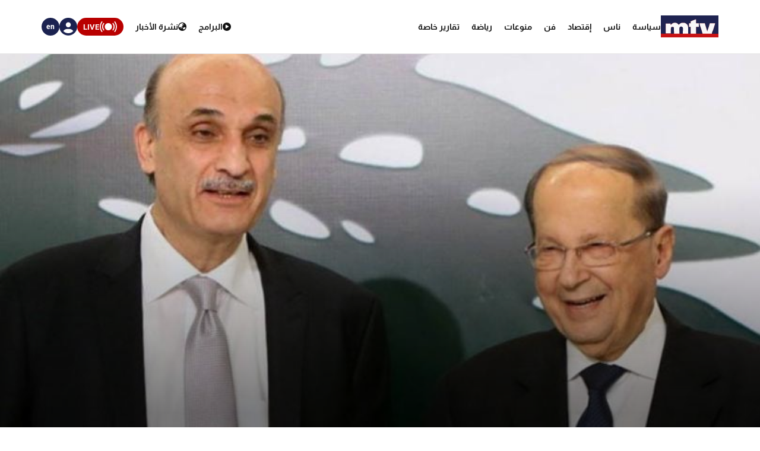

--- FILE ---
content_type: text/html; charset=utf-8
request_url: https://www.mtv.com.lb/News/Articles/825574/%D8%B3%D9%87%D8%A7%D9%85-%D8%B9%D9%88%D9%86-%D8%AA%D9%8F%D8%B5%D9%8A%D8%A8-%D8%A7%D9%84%D9%82%D9%88%D8%A7%D8%AA-%D9%85%D8%A7%D8%B0%D8%A7-%D8%B9%D9%86-%D8%A7%D9%84%D9%85%D9%8F%D8%B5%D8%A7%D9%84%D8%AD%D8%A9%D8%9F
body_size: 14214
content:

<!DOCTYPE html>
<html lang="en">

<head>
    <meta charset="utf-8">
    <meta content="width=device-width, initial-scale=1.0,maximum-scale=5,user-scalable=yes" name="viewport">
    <meta name="description" content="MTV Lebanon" />
    <!-- DNS prefetch and preconnect for critical resources -->
    <link rel="preconnect" href="https://imagescdn.mtv.com.lb" crossorigin>
    <link rel="preconnect" href="https://cdn.jsdelivr.net" crossorigin>
    <link rel="preconnect" href="https://unpkg.com" crossorigin>
    <link rel="preconnect" href="https://securepubads.g.doubleclick.net" crossorigin>
    <link rel="preconnect" href="https://www.googletagmanager.com" crossorigin>
    <link rel="dns-prefetch" href="https://fonts.googleapis.com">
    <link rel="dns-prefetch" href="https://connect.facebook.net">

    <link rel="canonical" href="https://www.mtv.com.lb/news/825574" />
        <link rel="amphtml" href="https://www.mtv.com.lb/amp/details/825574" />
    <meta itemprop="name" content="&#x633;&#x647;&#x627;&#x645; &#x639;&#x648;&#x646; &#x62A;&#x64F;&#x635;&#x64A;&#x628; &quot;&#x627;&#x644;&#x642;&#x648;&#x627;&#x62A;&quot;... &#x645;&#x627;&#x630;&#x627; &#x639;&#x646; &#x627;&#x644;&#x645;&#x64F;&#x635;&#x627;&#x644;&#x62D;&#x629;&#x61F;" />
    <meta itemprop="description" content="&#x641;&#x64A; &#x623;&#x642;&#x644; &#x645;&#x646; &#x633;&#x627;&#x639;&#x62A;&#x64A;&#x646;&#x60C; &#x62A;&#x644;&#x642;&#x649; &#x62A;&#x641;&#x627;&#x647;&#x645; &#x645;&#x639;&#x631;&#x627;&#x628; &#x645;&#x627; &#x64A;&#x645;&#x643;&#x646; &#x627;&#x639;&#x62A;&#x628;&#x627;&#x631;&#x647;&#x627; &#x631;&#x635;&#x627;&#x635;&#x627;&#x62A; &#x642;&#x627;&#x62A;&#x644;&#x629;&#x60C; &#x623;&#x62C;&#x647;&#x632;&#x62A; &#x639;&#x644;&#x649; &#x627;&#x644;&#x634;&#x642; &#x627;&#x644;&#x633;&#x64A;&#x627;&#x633;&#x64A; &#x645;&#x646; &#x627;&#x644;&#x627;&#x62A;&#x641;&#x627;&#x642; &#x627;&#x644;&#x645;&#x648;&#x642;&#x639; &#x628;&#x64A;&#x646; &#x627;&#x644;&#x62A;&#x64A;&#x627;&#x631; &#x627;&#x644;&#x648;&#x637;&#x646;&#x64A; &#x627;&#x644;&#x62D;&#x631; &#x648;&#x627;&#x644;&#x642;&#x648;&#x627;&#x62A; &#x627;&#x644;&#x644;&#x628;&#x646;&#x627;&#x646;&#x64A;&#x629; &#x641;&#x64A; &#x643;&#x627;&#x646;&#x648;&#x646; &#x627;&#x644;&#x62B;&#x627;&#x646;&#x64A; 2016. &#x630;&#x644;&#x643; &#x623;&#x646; &#x631;&#x626;&#x64A;&#x633; &#x627;&#x644;&#x62C;&#x645;&#x647;&#x648;&#x631;&#x64A;&#x629; &#x627;&#x644;&#x639;&#x645;&#x627;&#x62F; &#x645;&#x64A;&#x634;&#x627;&#x644; &#x639;&#x648;&#x646; &#x628;&#x642;&#x648;&#x629; &#x639;&#x644;&#x649; &#x62E;&#x637; &#x62A;&#x634;&#x643;&#x64A;&#x644; &#x627;&#x644;&#x62D;&#x643;&#x648;&#x645;&#x629;&#x60C; &#x645;..." />
    <meta itemprop="image" content="https://imagescdn.mtv.com.lb/articles/180627035040510~H1.jpg?width=384&amp;height=216&amp;quality=70" />


    <meta property="og:url" content="https://www.mtv.com.lb/News/Articles/825574/%D8%B3%D9%87%D8%A7%D9%85-%D8%B9%D9%88%D9%86-%D8%AA%D9%8F%D8%B5%D9%8A%D8%A8-%D8%A7%D9%84%D9%82%D9%88%D8%A7%D8%AA-%D9%85%D8%A7%D8%B0%D8%A7-%D8%B9%D9%86-%D8%A7%D9%84%D9%85%D9%8F%D8%B5%D8%A7%D9%84%D8%AD%D8%A9%D8%9F" />
    <meta property="og:title" content="&#x633;&#x647;&#x627;&#x645; &#x639;&#x648;&#x646; &#x62A;&#x64F;&#x635;&#x64A;&#x628; &quot;&#x627;&#x644;&#x642;&#x648;&#x627;&#x62A;&quot;... &#x645;&#x627;&#x630;&#x627; &#x639;&#x646; &#x627;&#x644;&#x645;&#x64F;&#x635;&#x627;&#x644;&#x62D;&#x629;&#x61F;" />
    <meta property="og:description" content="&#x641;&#x64A; &#x623;&#x642;&#x644; &#x645;&#x646; &#x633;&#x627;&#x639;&#x62A;&#x64A;&#x646;&#x60C; &#x62A;&#x644;&#x642;&#x649; &#x62A;&#x641;&#x627;&#x647;&#x645; &#x645;&#x639;&#x631;&#x627;&#x628; &#x645;&#x627; &#x64A;&#x645;&#x643;&#x646; &#x627;&#x639;&#x62A;&#x628;&#x627;&#x631;&#x647;&#x627; &#x631;&#x635;&#x627;&#x635;&#x627;&#x62A; &#x642;&#x627;&#x62A;&#x644;&#x629;&#x60C; &#x623;&#x62C;&#x647;&#x632;&#x62A; &#x639;&#x644;&#x649; &#x627;&#x644;&#x634;&#x642; &#x627;&#x644;&#x633;&#x64A;&#x627;&#x633;&#x64A; &#x645;&#x646; &#x627;&#x644;&#x627;&#x62A;&#x641;&#x627;&#x642; &#x627;&#x644;&#x645;&#x648;&#x642;&#x639; &#x628;&#x64A;&#x646; &#x627;&#x644;&#x62A;&#x64A;&#x627;&#x631; &#x627;&#x644;&#x648;&#x637;&#x646;&#x64A; &#x627;&#x644;&#x62D;&#x631; &#x648;&#x627;&#x644;&#x642;&#x648;&#x627;&#x62A; &#x627;&#x644;&#x644;&#x628;&#x646;&#x627;&#x646;&#x64A;&#x629; &#x641;&#x64A; &#x643;&#x627;&#x646;&#x648;&#x646; &#x627;&#x644;&#x62B;&#x627;&#x646;&#x64A; 2016. &#x630;&#x644;&#x643; &#x623;&#x646; &#x631;&#x626;&#x64A;&#x633; &#x627;&#x644;&#x62C;&#x645;&#x647;&#x648;&#x631;&#x64A;&#x629; &#x627;&#x644;&#x639;&#x645;&#x627;&#x62F; &#x645;&#x64A;&#x634;&#x627;&#x644; &#x639;&#x648;&#x646; &#x628;&#x642;&#x648;&#x629; &#x639;&#x644;&#x649; &#x62E;&#x637; &#x62A;&#x634;&#x643;&#x64A;&#x644; &#x627;&#x644;&#x62D;&#x643;&#x648;&#x645;&#x629;&#x60C; &#x645;..." />
    <meta property="og:image" content="https://imagescdn.mtv.com.lb/articles/180627035040510~H1.jpg?width=384&amp;height=216&amp;quality=70" />
    <meta property="og:image:width" content="1200" />
    <meta property="og:image:height" content="630" />
    <meta property="og:image:type" content="image/jpeg" />
    <meta property="og:site_name" content="MTV Lebanon" />
    <meta property="og:type" content="article" />

    <meta name="twitter:card" content="summary">
    <meta name="twitter:site" content="@mtvlebanonnews" />
    <meta name="twitter:title" content="&#x633;&#x647;&#x627;&#x645; &#x639;&#x648;&#x646; &#x62A;&#x64F;&#x635;&#x64A;&#x628; &quot;&#x627;&#x644;&#x642;&#x648;&#x627;&#x62A;&quot;... &#x645;&#x627;&#x630;&#x627; &#x639;&#x646; &#x627;&#x644;&#x645;&#x64F;&#x635;&#x627;&#x644;&#x62D;&#x629;&#x61F;">
    <meta name="twitter:description" content="&#x641;&#x64A; &#x623;&#x642;&#x644; &#x645;&#x646; &#x633;&#x627;&#x639;&#x62A;&#x64A;&#x646;&#x60C; &#x62A;&#x644;&#x642;&#x649; &#x62A;&#x641;&#x627;&#x647;&#x645; &#x645;&#x639;&#x631;&#x627;&#x628; &#x645;&#x627; &#x64A;&#x645;&#x643;&#x646; &#x627;&#x639;&#x62A;&#x628;&#x627;&#x631;&#x647;&#x627; &#x631;&#x635;&#x627;&#x635;&#x627;&#x62A; &#x642;&#x627;&#x62A;&#x644;&#x629;&#x60C; &#x623;&#x62C;&#x647;&#x632;&#x62A; &#x639;&#x644;&#x649; &#x627;&#x644;&#x634;&#x642; &#x627;&#x644;&#x633;&#x64A;&#x627;&#x633;&#x64A; &#x645;&#x646; &#x627;&#x644;&#x627;&#x62A;&#x641;&#x627;&#x642; &#x627;&#x644;&#x645;&#x648;&#x642;&#x639; &#x628;&#x64A;&#x646; &#x627;&#x644;&#x62A;&#x64A;&#x627;&#x631; &#x627;&#x644;&#x648;&#x637;&#x646;&#x64A; &#x627;&#x644;&#x62D;&#x631; &#x648;&#x627;&#x644;&#x642;&#x648;&#x627;&#x62A; &#x627;&#x644;&#x644;&#x628;&#x646;&#x627;&#x646;&#x64A;&#x629; &#x641;&#x64A; &#x643;&#x627;&#x646;&#x648;&#x646; &#x627;&#x644;&#x62B;&#x627;&#x646;&#x64A; 2016. &#x630;&#x644;&#x643; &#x623;&#x646; &#x631;&#x626;&#x64A;&#x633; &#x627;&#x644;&#x62C;&#x645;&#x647;&#x648;&#x631;&#x64A;&#x629; &#x627;&#x644;&#x639;&#x645;&#x627;&#x62F; &#x645;&#x64A;&#x634;&#x627;&#x644; &#x639;&#x648;&#x646; &#x628;&#x642;&#x648;&#x629; &#x639;&#x644;&#x649; &#x62E;&#x637; &#x62A;&#x634;&#x643;&#x64A;&#x644; &#x627;&#x644;&#x62D;&#x643;&#x648;&#x645;&#x629;&#x60C; &#x645;...">
    <meta name="twitter:image" content="https://imagescdn.mtv.com.lb/articles/180627035040510~H1.jpg?width=384&amp;height=216&amp;quality=70">
    <!-- Favicons -->
    <!-- Preload Font Awesome Fonts -->
    <link rel="preload" href="/lib/fa/fonts/fa-brands-400.woff2" as="font" crossorigin />
    <link rel="preload" href="/lib/fa/fonts/fa-regular-400.woff2" as="font" crossorigin />
    <link rel="preload" href="/lib/fa/fonts/fa-solid-900.woff2" as="font" crossorigin />
    <link rel="preload" href="/lib/fa/fonts/fa-v4compatibility.woff2" as="font" crossorigin />

    <!-- Preload Google Fonts -->
    <link rel="preload" href="https://fonts.googleapis.com/css?family=Open+Sans:300,300i,400,400i,600,600i,700,700i|Jost:300,300i,400,400i,500,500i,600,600i,700,700i|Poppins:300,300i,400,400i,500,500i,600,600i,700,700i" as="style" crossorigin />

    <!-- Preload Vendor CSS Files -->

    <link rel="preload" href="https://cdn.jsdelivr.net/npm/swiper@11/swiper-bundle.min.css" as="style" crossorigin="anonymous" onload="this.rel='stylesheet'" />
    <noscript b-4fwoskzqh8>
        <link rel="stylesheet" href="https://cdn.jsdelivr.net/npm/swiper@11/swiper-bundle.min.css" crossorigin="anonymous" />
    </noscript>

    <!-- intl-tel-input -->
    <link rel="preload" href="https://cdn.jsdelivr.net/npm/intl-tel-input@19.2.15/build/css/intlTelInput.css" as="style" crossorigin="anonymous" onload="this.rel='stylesheet'" />
    <noscript b-4fwoskzqh8>
        <link rel="stylesheet" href="https://cdn.jsdelivr.net/npm/intl-tel-input@19.2.15/build/css/intlTelInput.css" crossorigin="anonymous" />
    </noscript>
    <link rel="icon" type="image/x-icon" href="/favicon.ico">

    <!-- Template Main CSS File -->
    <title>&#x633;&#x647;&#x627;&#x645; &#x639;&#x648;&#x646; &#x62A;&#x64F;&#x635;&#x64A;&#x628; &quot;&#x627;&#x644;&#x642;&#x648;&#x627;&#x62A;&quot;... &#x645;&#x627;&#x630;&#x627; &#x639;&#x646; &#x627;&#x644;&#x645;&#x64F;&#x635;&#x627;&#x644;&#x62D;&#x629;&#x61F; - MTV Lebanon</title>

    <!-- Critical JavaScript - Load with high priority -->
    <script async src="https://securepubads.g.doubleclick.net/tag/js/gpt.js"></script>
    <script defer src="/lib/jquery/dist/jquery.min.js"></script>

    <script defer>
        window.googletag = window.googletag || { cmd: [] };
        googletag.cmd.push(function () {
            googletag.defineSlot('/12654333/MTV_2024_Desktop_MobileSite_Leaderboard_Sticky', [[320, 100], [320, 50]], 'div-gpt-ad-1721807700888-0').addService(googletag.pubads());
            googletag.defineSlot('/12654333/MTV_2024_Desktop_Leaderboard', [[970, 90], [728, 90]], 'div-gpt-ad-1721807735725-0').addService(googletag.pubads());
            googletag.defineSlot('/12654333/MTV_2024_Desktop_MobileSite_Leaderboard', [[320, 50], [320, 100]], 'div-gpt-ad-1721808699304-0').addService(googletag.pubads());
            googletag.defineSlot('/12654333/MTV_2024_Desktop_Leaderboard2', [728, 90], 'div-gpt-ad-1721808669715-0').addService(googletag.pubads());
            googletag.defineSlot('/12654333/MTV_2024_Desktop_MPU_Floating', [300, 250], 'div-gpt-ad-1721807670347-0').addService(googletag.pubads());
            googletag.defineSlot('/12654333/MTV_2024__LIVE', [728, 90], 'div-gpt-ad-1724752775830-0').addService(googletag.pubads());
            googletag.defineSlot('/12654333/MTV_2024_Live_Mobile', [320, 50], 'div-gpt-ad-1724752860482-0').addService(googletag.pubads());
            googletag.defineSlot('/12654333/MTV_2024_Newscast_MPU', [[300, 250], [300, 600]], 'div-gpt-ad-1724752914841-0').addService(googletag.pubads());
            googletag.defineSlot('/12654333/MTV_2024_Desktop_Categories', [[300, 600], [300, 250]], 'div-gpt-ad-1727699858490-0').addService(googletag.pubads());
            googletag.defineSlot('/12654333/MTV_Schedule_MPU', [[300, 250], [300, 600]], 'div-gpt-ad-1732119251182-0').addService(googletag.pubads());
            googletag.pubads().enableSingleRequest();
            googletag.pubads().collapseEmptyDivs();
            googletag.enableServices();
        });
    </script>
    <link rel="preload" href="/bundle/styles.css?v=akW21dEzN6CIPkTiOsC8GuIbfxY" as="style" />
    <link rel="stylesheet" href="/bundle/styles.css?v=akW21dEzN6CIPkTiOsC8GuIbfxY" />
    <link rel="stylesheet" href="/bundle/vendor.css?v=uWfyBVB6PC9EIQwtwrX_Z3a8tq0" media="print" onload="this.media='all'">
    <!-- Google Tag Manager -->
    <script defer>
        (function (w, d, s, l, i) {
            w[l] = w[l] || []; w[l].push({
                'gtm.start':
                    new Date().getTime(), event: 'gtm.js'
            }); var f = d.getElementsByTagName(s)[0],
                j = d.createElement(s), dl = l != 'dataLayer' ? '&l=' + l : ''; j.async = true; j.src =
                    'https://www.googletagmanager.com/gtm.js?id=' + i + dl; f.parentNode.insertBefore(j, f);
        })(window, document, 'script', 'dataLayer', 'GTM-T5VGD2D');</script>
    <!-- End Google Tag Manager -->

    <!-- Preload critical JavaScript resources -->
    <link rel="preload" href="https://unpkg.com/vue@3/dist/vue.global.prod.js" as="script" crossorigin />
    <link rel="preload" href="https://cdn.jsdelivr.net/npm/swiper@11/swiper-bundle.min.js" as="script" crossorigin />
    
    <!-- Template Main JS File - Load video scripts only when needed -->
    <script defer src="//imasdk.googleapis.com/js/sdkloader/ima3.js"></script>

    <script defer src="/lib/videojs/video.min.js"></script>
    <script defer src="/lib/videojs/plugins/videojs-contrib-ads.min.js"></script>
    <script defer src="/lib/videojs/plugins/videojs.ima.js"></script>
    <script defer src="/lib/videojs/nuevo.min.js"></script>
    <script defer src="/lib/videojs/plugins/videojs.thumbnails.js"></script>
    <script defer src="/lib/videojs/plugins/videojs.hotkeys.min.js"></script>

    <script defer src="https://unpkg.com/vue@3/dist/vue.global.prod.js" crossorigin="anonymous"></script>

    <script defer src="https://cdn.jsdelivr.net/npm/swiper@11/swiper-bundle.min.js" crossorigin="anonymous"></script>
    <script defer src="https://cdn.jsdelivr.net/npm/axios/dist/axios.min.js" crossorigin="anonymous"></script>

    <script defer src="https://cdn.jsdelivr.net/npm/intl-tel-input@19.2.15/build/js/intlTelInput.min.js" crossorigin="anonymous"></script>

</head>

<body class="">
    <div b-4fwoskzqh8 id="fb-root"></div>

    <!-- Google Tag Manager (noscript) -->
    <noscript b-4fwoskzqh8>
        <iframe b-4fwoskzqh8 src="https://www.googletagmanager.com/ns.html?id=GTM-T5VGD2D" height="0" width="0"
                style="display:none;visibility:hidden"></iframe>
    </noscript>
    <!-- End Google Tag Manager (noscript) -->
        <header b-4fwoskzqh8 class="">
            
<nav class="header" id="news-header">
    <div class="header-wrapper section-content">
        <div class="start-section">
            <div class="logo">
                <a href="/">
                    <img alt="Logo" src="/images/header/mtv-logo.svg" />
                </a>
            </div>
            <ul class="nav-items">
                    <li class="nav-item">
                        <a href="/news/&#x633;&#x64A;&#x627;&#x633;&#x629;" class="text">
                            &#x633;&#x64A;&#x627;&#x633;&#x629;
                        </a>
                    </li>
                    <li class="nav-item">
                        <a href="/news/&#x646;&#x627;&#x633;" class="text">
                            &#x646;&#x627;&#x633;
                        </a>
                    </li>
                    <li class="nav-item">
                        <a href="/news/&#x625;&#x642;&#x62A;&#x635;&#x627;&#x62F;" class="text">
                            &#x625;&#x642;&#x62A;&#x635;&#x627;&#x62F;
                        </a>
                    </li>
                    <li class="nav-item">
                        <a href="/news/&#x641;&#x646;" class="text">
                            &#x641;&#x646;
                        </a>
                    </li>
                    <li class="nav-item">
                        <a href="/news/&#x645;&#x646;&#x648;&#x639;&#x627;&#x62A;" class="text">
                            &#x645;&#x646;&#x648;&#x639;&#x627;&#x62A;
                        </a>
                    </li>
                    <li class="nav-item">
                        <a href="/news/&#x631;&#x64A;&#x627;&#x636;&#x629;" class="text">
                            &#x631;&#x64A;&#x627;&#x636;&#x629;
                        </a>
                    </li>
                <li class="nav-item">
                    <div class="text">
                        <a href="/specialreports">
                            &#x62A;&#x642;&#x627;&#x631;&#x64A;&#x631; &#x62E;&#x627;&#x635;&#x629;
                        </a>
                    </div>
                </li>
            </ul>
        </div>
        <div class="end-section">
            <div class="pages-nav">
                <a href="/vod/ar" class="page vod">
                    <div class="icon-link">
                        <i class="fa-solid fa-play-circle"></i>
                    </div>
                    <div class="text">
                        <div>
                            &#x627;&#x644;&#x628;&#x631;&#x627;&#x645;&#x62C;
                        </div>
                    </div>
                </a>
                <a href="/newsbulletins" class="page news">
                    <i class="fa-solid fa-earth-asia"></i>
                    <div class="text">
                        &#x646;&#x634;&#x631;&#x629; &#x627;&#x644;&#x623;&#x62E;&#x628;&#x627;&#x631;
                    </div>
                </a>
                <div class="live">
                    <svg xmlns="http://www.w3.org/2000/svg" width="31" height="18" viewBox="0 0 26.951 16.769">
                        <path id="noun-live-3264191"
                            d="M73.365,105.782a.842.842,0,0,0-.7.349,13.478,13.478,0,0,0,0,16.078.845.845,0,0,0,1.355-1.008,11.77,11.77,0,0,1,0-14.063.842.842,0,0,0-.651-1.355Zm20.2,0a.842.842,0,0,0-.622,1.355,11.79,11.79,0,0,1,0,14.063.845.845,0,0,0,1.356,1.008,13.5,13.5,0,0,0,0-16.078.842.842,0,0,0-.734-.349Zm-17.4,2.481a.842.842,0,0,0-.689.373,9.751,9.751,0,0,0,0,11.067.842.842,0,1,0,1.385-.959,8.068,8.068,0,0,1,0-9.151.842.842,0,0,0-.7-1.331Zm14.593,0a.842.842,0,0,0-.666,1.331,8.049,8.049,0,0,1-.005,9.151h0a.842.842,0,1,0,1.385.959,9.72,9.72,0,0,0,0-11.067.842.842,0,0,0-.714-.373Zm-7.281.212a5.695,5.695,0,1,0,5.695,5.695A5.708,5.708,0,0,0,83.48,108.475Z"
                            transform="translate(-70.001 -105.78)" fill="#fff" />
                    </svg>

                    <div class="text">LIVE</div>
                    <div class="live-dropdown">
                        <a href="/vod/ar/live" aria-label="Watch Mtv live" class="live-item">
                            <div class="logo mtv-logo">
                                <img alt="MTV Logo" src="/images/header/logo-header.jpg">
                            </div>
                        </a>
                        <hr class="separator">
                        <a href="/OneTV/Live" aria-label="Watch One Tv Live" class="live-item">
                            <div class="logo">
                                <img alt="OneTV Logo" src="/images/header/onetv-logo.webp">
                            </div>
                        </a>
                        <hr class="separator">
                        <a href="/OneFM/Live" aria-label="Watch One Fm Live" class="live-item">
                            <div class="logo">
                                <img src="/images/header/onefm-logo-50x21.webp" width="50" height="21" alt="OneFM Logo">
                            </div>
                        </a>
                    </div>
                </div>
            </div>
            <div class="login-lang">
                <div class="login" id="newsHeaderAccount">
                    <i class="fa-solid fa-circle-user"></i>
                </div>
                <a href="/en/News/Articles/825574/&#x633;&#x647;&#x627;&#x645;-&#x639;&#x648;&#x646;-&#x62A;&#x64F;&#x635;&#x64A;&#x628;-&#x627;&#x644;&#x642;&#x648;&#x627;&#x62A;-&#x645;&#x627;&#x630;&#x627;-&#x639;&#x646;-&#x627;&#x644;&#x645;&#x64F;&#x635;&#x627;&#x644;&#x62D;&#x629;&#x61F;" class="lang">
                    <div class="lang-text">en</div>
                </a>
            </div>
        </div>
    </div>
</nav>
<div class="bottom-menu-mobile top-menu-news-mobile">
    <div class="bottom-menu-wrapper">
        <div class="bottom-menu-content">
            <div class="bottom-menu-item bottom-menu-more" id="bottom-menu-more">
                <div class="icon more-icons">
                    <i class="fa-solid fa-xmark"></i>
                    <img src="/images/header/burger-menu.svg" alt="burger menu icon">
                </div>
            </div>
            <a href="/vod/ar" class="bottom-menu-item">
                <div class="icon">
                    <i class="fa-solid fa-circle-play"></i>
                </div>
                <div class="label">Programs</div>
            </a>
            <a href="/ar/newsbulletins" class="bottom-menu-item">
                <div class="icon">
                    <i class="fa-solid fa-earth-asia"></i>
                </div>
                <div class="label">Newscasts</div>
            </a>
            <div class="bottom-menu-item live-second" id="liveButton">
                <div class="icon">
                    <svg xmlns="http://www.w3.org/2000/svg" width="28" viewBox="0 0 26.951 16.769">
                        <path id="noun-live-3264191"
                            d="M73.365,105.782a.842.842,0,0,0-.7.349,13.478,13.478,0,0,0,0,16.078.845.845,0,0,0,1.355-1.008,11.77,11.77,0,0,1,0-14.063.842.842,0,0,0-.651-1.355Zm20.2,0a.842.842,0,0,0-.622,1.355,11.79,11.79,0,0,1,0,14.063.845.845,0,0,0,1.356,1.008,13.5,13.5,0,0,0,0-16.078.842.842,0,0,0-.734-.349Zm-17.4,2.481a.842.842,0,0,0-.689.373,9.751,9.751,0,0,0,0,11.067.842.842,0,1,0,1.385-.959,8.068,8.068,0,0,1,0-9.151.842.842,0,0,0-.7-1.331Zm14.593,0a.842.842,0,0,0-.666,1.331,8.049,8.049,0,0,1-.005,9.151h0a.842.842,0,1,0,1.385.959,9.72,9.72,0,0,0,0-11.067.842.842,0,0,0-.714-.373Zm-7.281.212a5.695,5.695,0,1,0,5.695,5.695A5.708,5.708,0,0,0,83.48,108.475Z"
                            transform="translate(-70.001 -105.78)" fill="#b90000" />
                    </svg>
                </div>
                <div class="label">Live</div>
                <div class="live-dropdown-second">
                    <a href="/vod/ar/live" class="live-item-second">
                        <div class="logo-second mtv-logo">
                            <img alt="MTV Logo" src="/images/header/mtv-logo.svg">
                        </div>
                    </a>
                    <hr class="separator">
                    <a href="/OneTV/Live" class="live-item-second">
                        <div class="logo-second">
                            <img alt="OneTV Logo" src="/images/header/onetv-logo.webp">
                        </div>
                    </a>
                    <hr class="separator">
                    <a href="/OneFM/Live" class="live-item-second">
                        <div class="logo-second">
                            <img src="/images/header/onefm-logo-50x21.webp" width="50" height="21" alt="OneFM Logo">
                        </div>
                    </a>
                </div>
            </div>
            <a href="/" class="bottom-menu-item bottom-menu-logo">
                <img alt="mtv logo" src="/images/header/mtv-logo.svg" />
            </a>
        </div>
    </div>
</div>

        </header>
        
            
<div id="registerPopup">
    <div class="vod-popup" v-if="isRegisterOpen" v-cloak>
        <div class="vod-popup-wrapper" v-cloak>
            <div class="subscribe-wrapper big-card" v-cloak>
                <div class="close-popup" v-on:click="closeRegister" v-cloak>
                    <i class="fa-solid fa-xmark" v-cloak></i>
                </div>
                <div class="popup-card" v-cloak>
                    <div class="episode-subscribe login-popup delete-card" v-cloak>
                        <h1 v-cloak>Welcome back</h1>
                        <div class="subscribe-card-right" v-cloak>
                            <form v-on:submit.prevent="register" ref="regForm" class="user-infos" v-cloak>
                                <div :class="{ 'popup-input': true, 'invalid': isNameInvalid && buttonClicked }" v-cloak>
                                    <input type="text" v-model="fullName" v-on:input="onNameInput" placeholder="Full name" v-cloak>
                                    <div class="invalid-message-notice">
                                        <p>{{ nameError }}</p>
                                    </div>
                                </div>

                                <div :class="{ 'popup-input': true, 'invalid': isPhoneInvalid && buttonClicked }" v-cloak>
                                    <input ref="phoneInput" type="tel" v-model="phoneNumber" v-on:input="onPhoneInput" v-on:keydown.enter.prevent="register" inputmode="numeric" v-on:Keypress="onlyNumber"
                                           id="ads-phone-input" placeholder="Phone Number" name="phone" required v-cloak>
                                    <div class="invalid-message-notice">
                                        <p>{{ phoneError }}</p>
                                    </div>
                                </div>

                                <div :class="{ 'popup-input': true, 'invalid': isEmailInvalid && buttonClicked }" v-cloak>
                                    <input type="text" v-model="email" placeholder="Email" v-on:input="onEmailInput" v-cloak>

                                    <div class="invalid-message-notice">
                                        <p>{{ emailError }}</p>
                                    </div>
                                </div>
                                <div :class="{ 'popup-input': true, 'invalid': isPasswordInvalid && buttonClicked }" v-cloak>
                                    <input :type="showPassword ? 'text' : 'password'" v-model="password" v-on:input="onPasswordInput" placeholder="Choose password" v-cloak>
                                    <i :class="['fa-solid',showPassword ? 'fa-eye-slash' : 'fa-eye' ]"
                                       v-on:click="showPassword = !showPassword"
                                       style="cursor: pointer;"></i>
                                    <div class="invalid-message-notice">
                                        <p>{{ passwordError }}</p>
                                    </div>
                                </div>
                                <div :class="{ 'popup-input': true, 'invalid': isConfirmPasswordInvalid && buttonClicked }" v-cloak>
                                    <input :type="showConfirmPassword ? 'text' : 'password'" v-model="confirmPassword" v-on:input="onConfirmPasswordInput" placeholder="Confirm password" v-cloak>
                                    <i :class="['fa-solid' ,showConfirmPassword  ? 'fa-eye-slash' : 'fa-eye']" v-on:click="showConfirmPassword = !showConfirmPassword" style="cursor: pointer;"></i>
                                    <div class="invalid-message-notice">
                                        <p>{{ confirmPasswordError }}</p>
                                    </div>
                                </div>
                                <div class="popup-input" v-cloak>
                                    <div :class="{'account-dropdown-container': true, 'invalid' : isAgeInvalid  && buttonClicked}" v-cloak>
                                        <select required v-model="age" v-on:change="onAgeChange" v-on:keydown.enter.prevent="register" v-cloak>
                                            <option value="3" disabled selected hidden v-cloak>Age</option>
                                                <option value="1" v-cloak>5-10</option>
                                                <option value="3" v-cloak>11-15</option>
                                                <option value="4" v-cloak>16-20</option>
                                                <option value="5" v-cloak>21-25</option>
                                                <option value="7" v-cloak>26-30</option>
                                                <option value="8" v-cloak>31-35</option>
                                                <option value="10" v-cloak>36-40</option>
                                                <option value="11" v-cloak>41-45</option>
                                                <option value="12" v-cloak>46-50</option>
                                                <option value="13" v-cloak>51-55</option>
                                                <option value="14" v-cloak>56-60</option>
                                                <option value="15" v-cloak>61-65</option>
                                                <option value="16" v-cloak>66-70</option>
                                                <option value="17" v-cloak>71-75</option>
                                        </select>
                                        <div class="invalid-message-notice">
                                            <p>{{ ageError }}</p>
                                        </div>
                                    </div>
                                    <div :class="{'account-dropdown-container': true, 'invalid' : isGenderInvalid && buttonClicked}" v-cloak>
                                        <select required v-model="gender" v-on:change="onGenderChange" v-on:keydown.enter.prevent="register" v-cloak>
                                            <option value="null" disabled selected hidden v-cloak>Gender</option>
                                            <option value="0" v-cloak>Male</option>
                                            <option value="1" v-cloak>Female</option>
                                        </select>
                                        <div class="invalid-message-notice">
                                            <p>{{ genderError }}</p>
                                        </div>
                                    </div>
                                </div>

                                <button type="submit" class="login-btn" v-on:click="register" :class="{ 'isLoading': isRegisterLoading }"
                                        v-cloak>
                                    <template v-if="!isRegisterLoading">
                                        <p>&#x62A;&#x633;&#x62C;&#x64A;&#x644; &#x627;&#x644;&#x62F;&#x62E;&#x648;&#x644;</p>
                                        <i class="fa-solid fa-play"></i>
                                    </template>
                                    <template v-else>
                                        <i class="fa-solid fa-spinner fa-spin"></i>
                                    </template>
                                </button>

                            </form>
                        </div>
                    </div>
                    <div class="go-subscribe go-login" v-cloak>
                        <div class="go-subscribe-wrapper" v-cloak>
                            <h5 v-cloak>Already have an account?</h5>
                            <h6 v-on:click="goLogin" v-cloak>Login now</h6>
                        </div>
                    </div>
                </div>
            </div>
        </div>
    </div>
</div>

<div id="loginPopup" v-cloak>
    <div class="vod-popup" v-show="isLoginOpen">
        <div class="vod-popup-wrapper">
            <div class="subscribe-wrapper">
                <div class="close-popup" v-on:click="closeLogin">
                    <i class="fa-solid fa-xmark"></i>
                </div>
                <div class="popup-card">
                    <div class="delete-card login-popup">
                        <h1>Welcome back</h1>
                        <div class="login-form">
                            <div :class="{'popup-input': true, 'invalid': isLoginEmailInvalid && loginButtonClicked}">
                                <input type="text" placeholder="Email or mobile" v-on:input="isLoginEmailInvalid = false"
                                       v-model="loginEmail" v-on:keyup.enter="focusPassword">
                                <div class="invalid-notice">
                                    <i class="fa-solid fa-triangle-exclamation"></i>
                                    <p>invalid</p>
                                </div>
                            </div>
                            <div :class="{'popup-input': true, 'invalid': isLoginPasswordInvalid && loginButtonClicked}">
                                <input :type="showLoginPassword ? 'text' : 'password'" class="signup-pass" placeholder="Password"
                                       v-on:input="isLoginPasswordInvalid = false" v-model="loginPass" v-on:keyup.enter="login" ref="passwordInput">
                                <i :class="['fa-solid', showLoginPassword ? 'fa-eye-slash' : 'fa-eye']"
                                   v-on:click.stop="showLoginPassword = !showLoginPassword"
                                   style="cursor: pointer;"></i>
                                <div class="invalid-notice add-right-space">
                                    <i class="fa-solid fa-triangle-exclamation"></i>
                                    <p>invalid</p>
                                </div>
                            </div>
                            <p v-if="loginErrorMessage" class="login-error">
                                <i class="fa-solid fa-triangle-exclamation"></i>
                                {{ loginErrorMessage }}
                            </p>
                            <button :class="{'login-btn': true, 'isLoading': isLoading }" v-on:click="login">
                                <template v-if="!isLoading">
                                    <p>Login</p>
                                    <i class="fa-solid fa-play"></i>
                                </template>
                                <template v-else>
                                    <i class="fa-solid fa-spinner fa-spin"></i>
                                </template>
                            </button>
                            <div v-if="!isAppleLoading" id="appleid-signin" style="height:50px; width: 100%;"
                                 data-color="black" data-border="true" data-type="sign in" v-on:click="onClickAppleLogin">
                            </div>
                            <div v-if="isAppleLoading" class="apple-loading-button">
                                <i class="fa-solid fa-spinner fa-spin"></i>
                            </div>
                            <button v-if="!isFacebookLoading" class="facebook-login" v-on:click="onClickFacebookLogin">
                                <i class="fa-brands fa-facebook"></i>
                                <p>Continue with Facebook</p>
                            </button>
                            <div v-if="isFacebookLoading" class="spinner spinner-black"></div>

                            <p class="forgot-pass" v-on:click="gotResetPassword">Forgot password?</p>
                        </div>
                    </div>
                    <div class="go-subscribe">
                        <div class="go-subscribe-wrapper">
                            <h5>Don't have an account?</h5>
                            <h6 v-on:click="goRegister">register now</h6>
                        </div>
                    </div>
                </div>
            </div>
        </div>
    </div>
</div>

<div id="subscribePopup" v-cloak>
    <div class="vod-popup" v-if="isSubscribeOpen || false">
        <div class="vod-popup-wrapper">
            <div class="subscribe-wrapper big-card">
                <div class="close-popup" v-on:click="closeSubscribe">
                    <i class="fa-solid fa-xmark"></i>
                </div>
                <div class="popup-card" id="askSubscribe">
                    <div v-if="showAlreadySubscribed" class="already-subscribed-message" style="text-align: center; padding: 40px;">
                        <i class="fa-solid fa-check-circle" style="font-size: 48px; color: #4CAF50; margin-bottom: 20px;"></i>
                        <h2 style="margin-bottom: 15px;">You're Already Subscribed!</h2>
                        <p style="margin-bottom: 25px; color: #666;">It looks like your subscription is active. Please refresh the page to access your content.</p>
                        <button v-on:click="refreshPage" class="btn-subscribe" style="padding: 12px 30px; font-size: 16px;">
                            <i class="fa-solid fa-refresh"></i> Refresh Page
                        </button>
                    </div>
                    <div v-if="!isLoaded && !showAlreadySubscribed" class="subscribe-loading">
                        <i class="fa-solid fa-spinner fa-spin fa-2x"></i>
                    </div>
                    <div v-show="isLoaded && !showAlreadySubscribed" class="episode-subscribe" v-cloak>
                        <div class="subscribe-card-left">
                            <h1>Subscribe to watch premium content</h1>
                            <div class="payment-form">
                                <div class="promo-code">
                                    <input name="promoCode" v-model="promoCode" type="text" placeholder="Promo code">
                                    <button v-on:click="onClickApplyPromoCode" class="apply-promo">Apply</button>
                                </div>
                                <p v-if="promoCodeError" class="error-message" v-cloak>{{ promoCodeError }}</p>
                                <div class="payment-methods">
                                    <div class="payment-method chosen" v-on:click="selectPaymentMethod('card')">
                                        <i class="fa-solid fa-credit-card"></i>
                                        <h6>Card</h6>
                                    </div>
                                    <div class="payment-method" v-on:click="selectPaymentMethod('paypal')" data-nosnippet>
                                        <img src="/images/vodPopup/paypal.png" alt="paypal">
                                    </div>
                                    <div class="payment-method" v-on:click="selectPaymentMethod('apple')"
                                         v-show="canMakePayment.applePay">
                                        <i class="fa-brands fa-apple-pay"></i>
                                    </div>
                                    <div class="payment-method" v-on:click="selectPaymentMethod('google')"
                                         v-show="canMakePayment.googlePay">
                                    <img src="/images/vodPopup/mtv-logo.png" alt="mtv logo" style="display: none;">
                                        <img src="/images/vodPopup/google-pay.png" alt="google pay">
                                    </div>
                                </div>
                                <div class="consent" :class="{ 'highlight-required': showConsentRequired }">
                                    <input type="checkbox" v-model="consent" id="consent">
                                    <label for="consent">
                                        <span></span>
                                        I confirm that the subscription frees are non-refundable and will
                                        be automatically deducted from my account
                                    </label>
                                </div>
                            </div>
                        </div>
                        <div class="subscribe-card-right">
                            <div class="plan-card">
                                <div class="plan-header">
                                    <div class="plan-header-wrapper">
                                        <h4 class="selected-plan" v-on:click="onChangeCycle('yearly')">Yearly (-10%)</h4>
                                        <h4 v-on:click="onChangeCycle('monthly')">Monthly</h4>
                                    </div>
                                    <span class="selected-plan-bg"></span>
                                </div>
                                <div class="monthly-price" v-cloak>
                                    <div class="price-container" v-cloak>
                                        <h1 :class="discountedPrice != null ? 'discounted' : ''" v-cloak>
                                            {{ planPrice }}
                                        </h1>
                                        <span v-if="discountedPrice != null" v-cloak>{{ discountedPrice }}</span>
                                        <h6 v-cloak>$</h6>
                                    </div>
                                </div>
                                <button :class="{'subscribe': true, 'isLoading': isSubscribeLoading }" v-on:click="onClickSubscribe" v-on:click.prevent="checkConsent">
                                    <template v-if="!isSubscribeLoading">
                                        <p>Pay and Subscribe</p>
                                    </template>
                                    <template v-else>
                                        <i class="fa-solid fa-spinner fa-spin"></i>
                                    </template>
                                </button>
                            </div>
                        </div>
                    </div>
                </div>
            </div>
        </div>
    </div>
</div>


<div id="emailVerified" v-cloak>
    <div class="vod-popup" v-if="isEmailVerifiedOpen">
        <div class="vod-popup-wrapper">
            <div class="subscribe-wrapper">
                <div class="close-popup" v-on:click="closeVerified">
                    <i class="fa-solid fa-xmark"></i>
                </div>
                <div class="popup-card">
                    <div class="episode-subscribe verify-email">
                        <h1>Email Verified Successfully</h1>
                    </div>
                </div>
            </div>
        </div>
    </div>
</div>
<div id="verifyEmailPopup" v-cloak>
    <div class="vod-popup" v-if="isVerifyOpen">
        <div class="vod-popup-wrapper">
            <div class="subscribe-wrapper">
                <div class="close-popup" v-on:click="closeVerify">
                    <i class="fa-solid fa-xmark"></i>
                </div>
                <div class="popup-card">
                    <div class="episode-subscribe verify-email">
                        <h1>Please verify your email</h1>
                        <p>An email was sent to your inbox</p>
                        <button>Did not receive an email? Send new link</button>
                    </div>
                </div>
            </div>
        </div>
    </div>
</div>

<div id="forgotPasswordPopup" v-cloak>
    <div class="vod-popup" v-if="isForgotOpen">
        <div class="vod-popup-wrapper">
            <div class="subscribe-wrapper">
                <div class="close-popup" v-on:click="closeForgot">
                    <i class="fa-solid fa-xmark"></i>
                </div>
                <div class="popup-card">
                    <div class="delete-card payment-popup">
                        <div class="reset-pass-left">
                            <h1>Reset your password</h1>
                            <p>Enter your email</p>
                        </div>
                        <div class="login-form">

                            <div :class="{ 'popup-input': true, 'invalid': isEmailInvalid }" v-cloak>
                                <input type="text" v-model="email" placeholder="Email" v-on:input="onEmailInput" v-on:keydown.enter="resetPassword" style="padding-right: 0;" v-cloak>

                                <div class="invalid-message-notice">
                                    <p>{{ emailError }}</p>
                                </div>
                            </div>
                            <button class="login-btn" v-on:click="resetPassword">
                                <p v-if="!isLoading">Send code</p>
                                <i v-if="isLoading" class="fa fa-spinner fa-spin"></i>
                            </button>
                        </div>
                    </div>
                </div>
            </div>
        </div>
    </div>
</div>

<div id="checkEmailPopup" v-cloak>
    <div class="vod-popup" v-if="isCheckEmailOpen">
        <div class="vod-popup-wrapper">
            <div class="subscribe-wrapper">
                <div class="close-popup" v-on:click="closeCheckEmail">
                    <i class="fa-solid fa-xmark"></i>
                </div>
                <div class="popup-card">
                    <div class="delete-card payment-popup">
                        <div class="reset-pass-left">
                            <h1>Check your inbox</h1>
                            <p>An email with a reset link was sent to your mailbox.</p>
                        </div>
                    </div>
                </div>
            </div>
        </div>
    </div>
</div>

<div id="newPasswordPopup" v-cloak>
    <div class="vod-popup" v-if="isNewPasswordOpen">
        <div class="vod-popup-wrapper">
            <div class="subscribe-wrapper">
                <div class="close-popup" v-on:click="closeNewPass">
                    <i class="fa-solid fa-xmark"></i>
                </div>
                <div class="popup-card">
                    <div class="delete-card payment-popup">
                        <div class="reset-pass-left">
                            <h1>Check your inbox</h1>
                            <p>An email with a reset code was sent to your mailbox, enter it and select your new password</p>
                        </div>
                        <div class="login-form">
                            <div :class="{ 'popup-input': true, 'invalid': isCodeInvalid && buttonClicked }" style="margin-bottom: 40px;">
                                <input type="text" v-model="code" placeholder="Code" v-on:keydown.enter="$refs.passwordInput.focus()" style="padding-right:0">
                                <div class="invalid-message-notice">
                                    <p>{{ codeError }}</p>
                                </div>
                            </div>
                            <div :class="{ 'popup-input': true, 'invalid': isPasswordInvalid && buttonClicked }" style="margin-bottom: 20px;" v-cloak>
                                <input :type="showPassword ? 'text' : 'password'" v-model="password" v-on:input="onPasswordInput" ref="passwordInput" v-on:keydown.enter="$refs.confirmPasswordInput.focus()" placeholder="Choose a new password" v-cloak>
                                <i :class="['fa-solid',showPassword ? 'fa-eye-slash' : 'fa-eye' ]"
                                   v-on:click="showPassword = !showPassword"
                                   style="cursor: pointer;"></i>
                                <div class="invalid-message-notice">
                                    <p>{{ passwordError }}</p>
                                </div>
                            </div>
                            <div :class="{ 'popup-input': true, 'invalid': isConfirmPasswordInvalid && buttonClicked }" v-cloak>
                                <input :type="showConfirmPassword ? 'text' : 'password'" v-model="confirmPassword" v-on:input="onConfirmPasswordInput" ref="confirmPasswordInput" v-on:keydown.enter="resetPassword" placeholder="Confirm new password" v-cloak>
                                <i :class="['fa-solid' ,showConfirmPassword  ? 'fa-eye-slash' : 'fa-eye']" v-on:click="showConfirmPassword = !showConfirmPassword" style="cursor: pointer;"></i>
                                <div class="invalid-message-notice">
                                    <p>{{ confirmPasswordError }}</p>
                                </div>
                            </div>
                            <button class="login-btn" v-on:click="resetPassword">
                                <p v-if="!isLoading">&#x62A;&#x63A;&#x64A;&#x64A;&#x631; &#x643;&#x644;&#x645;&#x629; &#x627;&#x644;&#x645;&#x631;&#x648;&#x631;</p>
                                <i class="fa fa-spinner fa-spin" v-if="isLoading"></i>
                            </button>
                        </div>
                    </div>
                </div>
            </div>
        </div>
    </div>
</div>

<div id="resetPasswordSuccessPopup" v-cloak>
    <div class="vod-popup" v-if="resetSuccessOpen">
        <div class="vod-popup-wrapper">
            <div class="subscribe-wrapper">
                <div class="close-popup" v-on:click="closeResetSuccess">
                    <i class="fa-solid fa-xmark"></i>
                </div>
                <div class="popup-card">
                    <div class="delete-card payment-popup">
                        <h1>Password reset successfully</h1>
                        <button v-on:click="goToLogin" class="login-btn">
                            <p>Login</p>
                        </button>
                    </div>
                </div>
            </div>
        </div>
    </div>
</div>

        
    <div b-4fwoskzqh8 class="body">
        <div b-4fwoskzqh8 id="backdrop"></div>
        <link rel="preload" as="image" fetchpriority="high" href="https://imagescdn.mtv.com.lb/articles/180627035040510~H1.jpg?width=768&amp;quality=90" imagesrcset="https://imagescdn.mtv.com.lb/articles/180627035040510~H1.jpg?width=480&amp;quality=80 480w, https://imagescdn.mtv.com.lb/articles/180627035040510~H1.jpg?width=768&amp;quality=90 768w, https://imagescdn.mtv.com.lb/articles/180627035040510~H1.jpg?width=1920&amp;quality=90 1280w" imagesizes="(max-width: 768px) 100vw, 768px" />
<!-- Preload critical fonts -->
<link rel="preload" href="https://fonts.googleapis.com/css2?family=Open+Sans:wght@400;600;700&display=swap" as="style" onload="this.onload=null;this.rel='stylesheet'" />
<noscript><link rel="stylesheet" href="https://fonts.googleapis.com/css2?family=Open+Sans:wght@400;600;700&display=swap" /></noscript>

<div class="articles " id="articleParams" articleId="825574" articleTitle="&#x633;&#x647;&#x627;&#x645; &#x639;&#x648;&#x646; &#x62A;&#x64F;&#x635;&#x64A;&#x628; &quot;&#x627;&#x644;&#x642;&#x648;&#x627;&#x62A;&quot;... &#x645;&#x627;&#x630;&#x627; &#x639;&#x646; &#x627;&#x644;&#x645;&#x64F;&#x635;&#x627;&#x644;&#x62D;&#x629;&#x61F;">
    <div class="articles-wrapper">

        <section class="articles-header ">

                    <div class="articles-header-image" id="articleImage">
                        <picture>
                            <source media="(max-width: 480px)" srcset="https://imagescdn.mtv.com.lb/articles/180627035040510~H1.jpg?width=480&amp;quality=80" />
                            <source media="(max-width: 768px)" srcset="https://imagescdn.mtv.com.lb/articles/180627035040510~H1.jpg?width=768&amp;quality=90" />
                            <img src="https://imagescdn.mtv.com.lb/articles/180627035040510~H1.jpg?width=768&amp;quality=90"
                                 srcset="https://imagescdn.mtv.com.lb/articles/180627035040510~H1.jpg?width=480&amp;quality=80 480w, https://imagescdn.mtv.com.lb/articles/180627035040510~H1.jpg?width=768&amp;quality=90 768w, https://imagescdn.mtv.com.lb/articles/180627035040510~H1.jpg?width=1920&amp;quality=90 1280w"
                                 sizes="(max-width: 768px) 100vw, (max-width: 1280px) 100vw, 1280px"
                                 alt="&#x633;&#x647;&#x627;&#x645; &#x639;&#x648;&#x646; &#x62A;&#x64F;&#x635;&#x64A;&#x628; &quot;&#x627;&#x644;&#x642;&#x648;&#x627;&#x62A;&quot;... &#x645;&#x627;&#x630;&#x627; &#x639;&#x646; &#x627;&#x644;&#x645;&#x64F;&#x635;&#x627;&#x644;&#x62D;&#x629;&#x61F;"

                                 loading="eager"
                                 fetchpriority="high"
                                 decoding="async"
                                 class="swiper-zoom-target" />
                        </picture>
                        <div class="articles-header-gradient-overlay"></div>
                    </div>

        </section>
        <section class="bigger-screen-container">
            <div class="container-wrapper">
                <div class="title-content-container">
                    <section class="social-media-container">
                            <div class="articles-social-media-links">
                                <div class="adjust-font-container">
                                    <div class="articles-social-media-link" id="incrementFontSize">
                                        <div class="media-button articles-a">
                                            <h6>A</h6>
                                            <p>+</p>
                                        </div>
                                    </div>
                                    <div class="articles-social-media-link" id="decrementFontSize">
                                        <div class="media-button articles-a">
                                            <h6>A</h6>
                                            <p class="articles-a-">-</p>
                                        </div>
                                    </div>
                                </div>
                                <a href="#" class="articles-social-media-link share" id="printArticle">
                                    <img src="/images/home/printer.svg" alt="Printer Icon" />
                                </a>
                                <div class="articles-social-media-link facebook" link="https://www.mtv.com.lb/news/825574" id="shareFacebook">
                                    <i class="fa-brands fa-facebook-f"></i>
                                </div>
                                <div class="articles-social-media-link whatsapp" link="https://www.mtv.com.lb/news/825574" title="&#x633;&#x647;&#x627;&#x645; &#x639;&#x648;&#x646; &#x62A;&#x64F;&#x635;&#x64A;&#x628; &quot;&#x627;&#x644;&#x642;&#x648;&#x627;&#x62A;&quot;... &#x645;&#x627;&#x630;&#x627; &#x639;&#x646; &#x627;&#x644;&#x645;&#x64F;&#x635;&#x627;&#x644;&#x62D;&#x629;&#x61F;" id="shareWhatsapp">
                                    <i class="fa-brands fa-whatsapp"></i>
                                </div>
                                <div class="articles-social-media-link x-twitter" link="https://www.mtv.com.lb/news/825574" title="&#x633;&#x647;&#x627;&#x645; &#x639;&#x648;&#x646; &#x62A;&#x64F;&#x635;&#x64A;&#x628; &quot;&#x627;&#x644;&#x642;&#x648;&#x627;&#x62A;&quot;... &#x645;&#x627;&#x630;&#x627; &#x639;&#x646; &#x627;&#x644;&#x645;&#x64F;&#x635;&#x627;&#x644;&#x62D;&#x629;&#x61F;" id="shareTwitter">
                                    <i class="fa-brands fa-x-twitter"></i>
                                </div>
                            </div>

                    </section>
                    <section class="articles-header-title" id="title">
                        <div class="articles-header-date">
                            <span class="black">27 Jun 2018</span><span class="red">15:50 PM</span>

                        </div>
                        <div class="section-header">
                            <div class="section-header__title search-result-titles">
                                <div class="section-header-text" id="title article-title">
                                    &#x633;&#x647;&#x627;&#x645; &#x639;&#x648;&#x646; &#x62A;&#x64F;&#x635;&#x64A;&#x628; &quot;&#x627;&#x644;&#x642;&#x648;&#x627;&#x62A;&quot;... &#x645;&#x627;&#x630;&#x627; &#x639;&#x646; &#x627;&#x644;&#x645;&#x64F;&#x635;&#x627;&#x644;&#x62D;&#x629;&#x61F;
                                </div>
                            </div>
                        </div>
                    </section>
                    <section class="articles-content no-author">
                        <div class="articles-content-wrapper">
                            <div class="articles-main-content" id="mainContent">
                                    <div class="articles-article-writer">

                                        <div class="articles-writer-details">
                                                <h5>&#x627;&#x644;&#x645;&#x631;&#x643;&#x632;&#x64A;&#x629;</h5>
                                        </div>
                                    </div>

                                    <div class="articles-report">
<div style="direction: rtl;"><strong>في أقل من ساعتين، تلقى تفاهم معراب ما يمكن اعتبارها رصاصات قاتلة، أجهزت على الشق السياسي من الاتفاق الموقع بين التيار الوطني الحر والقوات اللبنانية في كانون الثاني 2016.<br /><div class='article-ad' id='div-gpt-ad-1721807823862-0' style='width:fit-content; margin:auto;'>
<script>
googletag.cmd.push(function() { googletag.defineSlot('/12654333/MTV_2024_MobileSite_InsideArticles_MPU', [[300, 600], [300, 250]], 'div-gpt-ad-1721807823862-0').addService(googletag.pubads());googletag.display('div-gpt-ad-1721807823862-0'); });
</script>
</div></strong></div>
<div style="direction: rtl;"></div>
<div style="direction: rtl;">ذلك أن رئيس الجمهورية العماد ميشال عون بقوة على خط تشكيل الحكومة، مؤكدا في بيان صادر عن مكتب الاعلام ما سماه "حقه" في تسمية نائب رئيس الحكومة الحريرية التي ينتظر الجميع ولادتها، وإن كان الأمل في فرج قريب في هذا الشأن قد تبدد. وذهب أيضا إلى دعوة جميع الأطراف إلى "احترام الأحجام" التي أفرزتها الانتخابات النيابية الأخيرة لتسهيل مسار تأليف الحكومة. ويكتسب البيان الرئاسي أهميته في توقيته وفحواه السياسية باعتباره حدد القواعد التي سيسير بهديها مسار التشكيل الذي يصر المتفائلون على أنه دخل مرحلة المخاض الأخير.<br /><div class='article-ad' id='div-gpt-ad-1724752616814-1' style='width:fit-content; margin:auto;'>
<script>
googletag.cmd.push(function() { googletag.defineSlot('/12654333/MTV_2024__InsideArticles_MPU_2', [[300, 600], [300, 250]], 'div-gpt-ad-1724752616814-1').addService(googletag.pubads());googletag.display('div-gpt-ad-1724752616814-1'); });
</script>
</div></div>
<div style="direction: rtl;">غير أن أوساطا سياسية مطلعة ركزت عبر "المركزية" على الرسائل السياسية التي بعث بها عون، من خلال بيانه، في أكثر من اتجاه.</div>
<div style="direction: rtl;"></div>
<div style="direction: rtl;">وتعتبر الأوساط أن السهام أصابت أولا الشريك القواتي، لا سيما لجهة قطع الطريق على مطالبة معراب بمنصب نيابة رئاسة الحكومة، بعدما وجدت نفسها خارج هيئة مكتب مجلس النواب، على غير ما كانت تتوقع، مشيرة إلى أن رئيس الجمهورية دعا القوات، بشكل مبطن، إلى تخفيض سقوف مطالبها الحكومية، في ضوء النتائج التي افرزتها الانتخابات النيابية.</div>
<div style="direction: rtl;"></div>
<div style="direction: rtl;"></div>
<div style="direction: rtl;">وتعتبر المصادر أن بعبدا مدت التيار الوطني الحر بجرعة دعم رئاسية وحكومية بعدما اتهم العونيون شريك المصالحة المسيحية بتضخيم مطالبه إلى حد أبداء الانزعاج مما يسمونه "عرقلة مسيرة العهد"، وهو ما فجر سجالات بين أركان الحزبين.<br /><div class='article-ad' id='div-gpt-ad-1724752674120-2' style='width:fit-content; margin:auto;'>
<script>
googletag.cmd.push(function() { googletag.defineSlot('/12654333/MTV_2024__InsideArticles_MPU_3', [[300, 600], [300, 250]], 'div-gpt-ad-1724752674120-2').addService(googletag.pubads());googletag.display('div-gpt-ad-1724752674120-2'); });
</script>
</div></div>
<div style="direction: rtl;">وتلفت المصادر في هذا الاطار إلى أن رئيس التيار الوزير جبران باسيل لم يتأخر في التقاط إشارات البيان الرئاسي، فسارع إلى الركون إلى لغة الأرقام لدعوة القوات إلى خفض سقوف المطالب الوزارية. غير أن المصادر نفسها تذكر إن إذا كان الامتعاض بلغ بباسيل حد نعي "التفاهم السياسي الذي كان قائما مع القوات"، فإن هذا لا يعني أن الشق المرتبط بالمصالحة-أي المتعلق بالعلاقات بين قاعدتي الحزبين الشعبيتين-لا يزال قائما، وإن كان يترنح على طريقة "ما تهزني واقف عا شوار"، وهو موقف أكده عدد من كوادر التيار في عدد من إطلالاتهم الاعلامية، حيث ذكّروا أن اتفاقا سياسيا قام مع القوات في خلال مرحلة تشكيل حكومة تصريف الأعمال عام 2016، غير أنه ما عاد قائما، من دون أن يفوتهم إبداء الحرص على ديمومة التفاهم، وهو موقف قد لا يقنع مراقبي المشهد اللبناني.<br /><div class='article-ad' id='div-gpt-ad-1724752674120-2' style='width:fit-content; margin:auto;'>
<script>
googletag.cmd.push(function() { googletag.defineSlot('/12654333/MTV_2024__InsideArticles_MPU_3', [[300, 600], [300, 250]], 'div-gpt-ad-1724752674120-2').addService(googletag.pubads());googletag.display('div-gpt-ad-1724752674120-2'); });
</script>
</div></div>
<div style="direction: rtl;">بدورهم، يؤكد العارفون بالموقف القواتي التزام الحزب بالهدنة الاعلامية التي أرساها لقاء الرئيس المكلف سعد الحريري ورئيس الهيئة التنفيذية في القوات سمير جعجع، غير أن ذلك لا ينفي أن المشكلة الأساسية تكمن أولا في "تصرفات ومواقف رئيس التيار الوطني الحر"، وهو ما يدفع الدائرون في فلك معراب إلى التأكيد أنها لا تطلب شئيا من باسيل، بل تفاوض الرئيس المكلف باعتبار أن تأليف الحكومة يعود إليه، وتواصل التنسيق مع رئيس الجمهورية شخصيا، وفي ذلك تأكيد على التمسك القواتي بالمصالحة المسيحية-المسيحية.</div>
<div></div><br /><div class='article-ad' id='div-gpt-ad-1724752674120-2' style='width:fit-content; margin:auto;'>
<script>
googletag.cmd.push(function() { googletag.defineSlot('/12654333/MTV_2024__InsideArticles_MPU_3', [[300, 600], [300, 250]], 'div-gpt-ad-1724752674120-2').addService(googletag.pubads());googletag.display('div-gpt-ad-1724752674120-2'); });
</script>
</div>                                    </div>
                            </div>
                        </div>
                    </section>
                </div>
                    <section class="articles-content-left">
                        
<div class="most-read-container">
    <div class="articles-left-header">
        <h2>&#x627;&#x644;&#x623;&#x643;&#x62B;&#x631; &#x642;&#x631;&#x627;&#x621;&#x629;</h2>
    </div>

        <a href="/news/&#x645;&#x62D;&#x644;&#x64A;&#x627;&#x62A;/1647757/&#x647;&#x632;-&#x629;-&#x62C;&#x62F;&#x64A;&#x62F;&#x629;-&#x641;&#x64A;-&#x644;&#x628;&#x646;&#x627;&#x646;"
            class="articles-most-red-item  ">
            <div class="articles-most-red-wrapper">
                <div class="articles-most-red-image-container">
                    <img src="https://imagescdn.mtv.com.lb/articles/184345050776.jpg?width=142&amp;quality=60" loading="lazy" alt="Most Red Picture">
                </div>
                <div class="articles-most-red-title-wrapper">
                    <div class="articles-most-red-title">
                        <h1>1</h1>
                        <h2>&#x647;&#x632;&#x651;&#x629; &#x62C;&#x62F;&#x64A;&#x62F;&#x629; &#x641;&#x64A; &#x644;&#x628;&#x646;&#x627;&#x646;</h2>
                    </div>
                </div>
            </div>
        </a>
        <a href="/news/&#x645;&#x62D;&#x644;&#x64A;&#x627;&#x62A;/1647616/&#x628;&#x627;&#x644;&#x641;&#x64A;&#x62F;&#x64A;&#x648;--&#x628;-&#x634;&#x631;&#x649;-&#x645;&#x646;-&#x628;&#x648;-&#x635;&#x639;&#x628;-&#x627;&#x644;&#x649;-&#x627;&#x644;&#x639;&#x633;&#x643;&#x631;&#x64A;&#x64A;&#x646;-&#x627;&#x644;&#x645;&#x62A;&#x642;&#x627;&#x639;&#x62F;&#x64A;&#x646;"
            class="articles-most-red-item  ">
            <div class="articles-most-red-wrapper">
                <div class="articles-most-red-image-container">
                    <img src="https://imagescdn.mtv.com.lb/articles/540728278038.jpg?width=142&amp;quality=60" loading="lazy" alt="Most Red Picture">
                </div>
                <div class="articles-most-red-title-wrapper">
                    <div class="articles-most-red-title">
                        <h1>2</h1>
                        <h2>&#x628;&#x627;&#x644;&#x641;&#x64A;&#x62F;&#x64A;&#x648;: &#x628;&#x64F;&#x634;&#x631;&#x649; &#x645;&#x646; &#x628;&#x648; &#x635;&#x639;&#x628; &#x627;&#x644;&#x649; &#x627;&#x644;&#x639;&#x633;&#x643;&#x631;&#x64A;&#x64A;&#x646; &#x627;&#x644;&#x645;&#x62A;&#x642;&#x627;&#x639;&#x62F;&#x64A;&#x646;</h2>
                    </div>
                </div>
            </div>
        </a>
        <a href="/news/&#x645;&#x62D;&#x644;&#x64A;&#x627;&#x62A;/1648691/&#x628;&#x627;&#x644;&#x635;&#x648;&#x631;&#x629;--&#x646;&#x627;&#x626;&#x628;-&#x64A;&#x62F;&#x647;&#x633;-&#x645;&#x639;&#x644;&#x645;&#x629;----&#x648;&#x64A;&#x631;&#x627;&#x641;&#x642;&#x647;&#x627;-&#x625;&#x644;&#x649;-&#x627;&#x644;&#x645;&#x633;&#x62A;&#x634;&#x641;&#x649;"
            class="articles-most-red-item  ">
            <div class="articles-most-red-wrapper">
                <div class="articles-most-red-image-container">
                    <img src="https://imagescdn.mtv.com.lb/articles/789750251070.jpg?width=142&amp;quality=60" loading="lazy" alt="Most Red Picture">
                </div>
                <div class="articles-most-red-title-wrapper">
                    <div class="articles-most-red-title">
                        <h1>3</h1>
                        <h2>&#x628;&#x627;&#x644;&#x635;&#x648;&#x631;&#x629;: &#x646;&#x627;&#x626;&#x628; &#x64A;&#x62F;&#x647;&#x633; &#x645;&#x639;&#x644;&#x645;&#x629;... &#x648;&#x64A;&#x631;&#x627;&#x641;&#x642;&#x647;&#x627; &#x625;&#x644;&#x649; &#x627;&#x644;&#x645;&#x633;&#x62A;&#x634;&#x641;&#x649;</h2>
                    </div>
                </div>
            </div>
        </a>
        <a href="/news/&#x645;&#x62D;&#x644;&#x64A;&#x627;&#x62A;/1647635/&#x628;&#x627;&#x644;&#x641;&#x64A;&#x62F;&#x64A;&#x648;--&#x627;&#x62A;-&#x635;&#x627;&#x644;-&#x639;&#x644;&#x649;-&#x627;&#x644;&#x647;&#x648;&#x627;&#x621;-&#x645;&#x628;&#x627;&#x634;&#x631;&#x629;-----&#x645;&#x639;-&#x645;&#x64A;&#x634;&#x627;&#x644;-&#x639;&#x648;&#x646;-"
            class="articles-most-red-item  ">
            <div class="articles-most-red-wrapper">
                <div class="articles-most-red-image-container">
                    <img src="https://imagescdn.mtv.com.lb/articles/695626335239.jpg?width=142&amp;quality=60" loading="lazy" alt="Most Red Picture">
                </div>
                <div class="articles-most-red-title-wrapper">
                    <div class="articles-most-red-title">
                        <h1>4</h1>
                        <h2>&#x628;&#x627;&#x644;&#x641;&#x64A;&#x62F;&#x64A;&#x648;: &#x627;&#x62A;&#x651;&#x635;&#x627;&#x644; &#x639;&#x644;&#x649; &#x627;&#x644;&#x647;&#x648;&#x627;&#x621; &#x645;&#x628;&#x627;&#x634;&#x631;&#x629;&#x64B;... &#x645;&#x639; &#x645;&#x64A;&#x634;&#x627;&#x644; &#x639;&#x648;&#x646;!</h2>
                    </div>
                </div>
            </div>
        </a>
        <a href="/news/&#x625;&#x642;&#x644;&#x64A;&#x645;&#x64A;&#x64A; &#x648;&#x62F;&#x648;&#x644;&#x64A;/1648532/&#x645;&#x642;&#x62A;&#x644;-&#x627;&#x644;&#x641;&#x646;&#x627;&#x646;&#x629;-&#x627;&#x644;&#x642;&#x62F;&#x64A;&#x631;&#x629;-&#x647;&#x62F;&#x649;-&#x634;&#x639;&#x631;&#x627;&#x648;&#x64A;-&#x641;&#x64A;-&#x645;&#x646;&#x632;&#x644;&#x647;&#x627;"
            class="articles-most-red-item  articles-number-5">
            <div class="articles-most-red-wrapper">
                <div class="articles-most-red-image-container">
                    <img src="https://imagescdn.mtv.com.lb/articles/639626763902.jpg?width=142&amp;quality=60" loading="lazy" alt="Most Red Picture">
                </div>
                <div class="articles-most-red-title-wrapper">
                    <div class="articles-most-red-title">
                        <h1>5</h1>
                        <h2>&#x645;&#x642;&#x62A;&#x644; &#x627;&#x644;&#x641;&#x646;&#x627;&#x646;&#x629; &#x627;&#x644;&#x642;&#x62F;&#x64A;&#x631;&#x629; &#x647;&#x62F;&#x649; &#x634;&#x639;&#x631;&#x627;&#x648;&#x64A; &#x641;&#x64A; &#x645;&#x646;&#x632;&#x644;&#x647;&#x627;</h2>
                    </div>
                </div>
            </div>
        </a>
</div>

                        
                    </section>
            </div>
        </section>
    </div>
</div>

    </div>

        <footer b-4fwoskzqh8>
            
<div class="footer">
    <div class="half-start">
        <div class="section-content-800">
            <div class="top-section">
                <div class="title">
                    &#x623;&#x647;&#x645; &#x627;&#x644;&#x623;&#x62E;&#x628;&#x627;&#x631; &#x648; &#x627;&#x644;&#x641;&#x64A;&#x62F;&#x64A;&#x648;&#x647;&#x627;&#x62A; &#x641;&#x64A; &#x628;&#x631;&#x64A;&#x62F;&#x643; &#x627;&#x644;&#x627;&#x644;&#x643;&#x62A;&#x631;&#x648;&#x646;&#x64A;
                </div>
                <div class="email-socials-container">
                    <div id="newsLetterSubscription" class="email">
                        <input type="email" v-model="email" placeholder="&#x627;&#x644;&#x628;&#x631;&#x64A;&#x62F; &#x627;&#x644;&#x627;&#x644;&#x643;&#x62A;&#x631;&#x648;&#x646;&#x64A;" />
                        <img alt="email icon" class="icon" src="/images/footer/email.svg" v-on:click="subscribe" />
                        <p class="message error" v-if="errorMessage">{{ errorMessage }}</p>
                        <p class="message success" v-if="successMessage">{{successMessage}}</p>
                    </div>

                    <div class="socials">
                        <div class="social social-mtvnews">
                            <div class="text">
                                @mtvlebanonnews
                            </div>
                            <ul class="social-icons">
                                <li class="icon">
                                    <a href="https://www.youtube.com/channel/UC9_XmAwE5szLHF76FjMylaw" target="_blank"
                                       rel="noopener noreferrer" aria-label="MTV Lebanon News — YouTube"><i class="fab fa-youtube"></i></a>
                                </li>
                                <li class="icon">
                                    <a href="https://www.instagram.com/mtvlebanon.news" target="_blank"
                                        rel="noopener noreferrer"  aria-label="MTV Lebanon News — Instagram"><i class="fab fa-instagram"></i></a>
                                </li>
                                <li class="icon">
                                    <a href="https://x.com/MTVLebanonNews" aria-label="MTV Lebanon News — X" target="_blank" rel="noopener noreferrer">
                                        <i class="fab fa-x-twitter"></i>
                                    </a>
                                </li>
                                <li class="icon">
                                    <a href="https://www.facebook.com/mtvlebanonnews" target="_blank"
                                       rel="noopener noreferrer" aria-label="MTV Lebanon News — Facebook"><i class="fab fa-facebook-f"></i></a>
                                </li>
                                <li class="icon">
                                    <a href="https://www.tiktok.com/@mtvlebanonnews" target="_blank"
                                       rel="noopener noreferrer" aria-label="MTV Lebanon News — Tiktok"><i class="fab fa-tiktok"></i></a>
                                </li>
                            </ul>
                        </div>
                        <div class="social social-mtv">
                            <div class="text">
                                @mtvlebanon
                            </div>
                            <ul class="social-icons">
                                <li class="icon">
                                    <a href="https://www.youtube.com/channel/UCnkTo_wMqGtLiA4xX7roORg" target="_blank"
                                        rel="noopener noreferrer"  aria-label="MTV Lebanon News — YouTube"><i class="fab fa-youtube"></i></a>
                                </li>
                                <li class="icon">
                                    <a href="https://www.instagram.com/mtvlebanon" target="_blank"
                                       rel="noopener noreferrer" aria-label="MTV Lebanon News — Instagram"><i class="fab fa-instagram"></i></a>
                                </li>
                                <li class="icon">
                                    <a href="https://x.com/MTVLebanon" target="_blank" aria-label="MTV Lebanon News — X" rel="noopener noreferrer">
                                        <i class="fab fa-x-twitter"></i>
                                    </a>
                                </li>
                                <li class="icon">
                                    <a href="https://www.facebook.com/MTVLebanon" target="_blank"
                                       rel="noopener noreferrer" aria-label="MTV Lebanon News — Facebook"><i class="fab fa-facebook-f"></i></a>
                                </li>
                                <li class="icon">
                                    <a href="https://www.tiktok.com/@mtvlebanon" target="_blank"
                                       rel="noopener noreferrer" aria-label="MTV Lebanon News — Tiktok"><i class="fab fa-tiktok"></i></a>
                                </li>
                            </ul>
                        </div>
                    </div>
                </div>
            </div>
            <div class="bottom-section">
                <div class="stores">
                    <a href="https://itunes.apple.com/us/app/mtv-al-lubnaniya/id419330979?mt=8" class="app-store"
                        target="_blank">
                        <img alt="App Store" src="/images/footer/appstore.svg" />
                    </a>
                    <a href="https://play.google.com/store/apps/details?id=com.eurisko.murrtvlebanon&hl=en"
                        class="google-play" target="_blank">
                        <img alt="Google Play" src="/images/footer/googleplay.svg" />
                    </a>
                </div>
                <div class="copyright">
                    © MTV Lebanon. All rights reserved. <br />
                    <p>powered by koein</p>
                </div>
            </div>
        </div>
    </div>

    <div class="half-end" id="footer-half-end">
        <div class="section-content-800">
            <div class="news">
                <div class="mobile-login-lang">
                    <a href="/en/News/Articles/825574/&#x633;&#x647;&#x627;&#x645;-&#x639;&#x648;&#x646;-&#x62A;&#x64F;&#x635;&#x64A;&#x628;-&#x627;&#x644;&#x642;&#x648;&#x627;&#x62A;-&#x645;&#x627;&#x630;&#x627;-&#x639;&#x646;-&#x627;&#x644;&#x645;&#x64F;&#x635;&#x627;&#x644;&#x62D;&#x629;&#x61F;" class="lang">
                        <div class="lang-text">en</div>
                    </a>
                </div>
                <span class="news-item title">&#x627;&#x644;&#x623;&#x62E;&#x628;&#x627;&#x631;</span>
                <div class="news-items-container">
                    <div class="news-items-wrapper">
                                <span class="news-item">
                                    <a href="/news/&#x633;&#x64A;&#x627;&#x633;&#x629;">
                                        &#x633;&#x64A;&#x627;&#x633;&#x629;
                                    </a>
                                </span>
                                <span class="news-item">
                                    <a href="/news/&#x646;&#x627;&#x633;">
                                        &#x646;&#x627;&#x633;
                                    </a>
                                </span>
                                <span class="news-item">
                                    <a href="/news/&#x625;&#x642;&#x62A;&#x635;&#x627;&#x62F;">
                                        &#x625;&#x642;&#x62A;&#x635;&#x627;&#x62F;
                                    </a>
                                </span>
                                <span class="news-item">
                                    <a href="/news/&#x641;&#x646;">
                                        &#x641;&#x646;
                                    </a>
                                </span>
                                <span class="news-item">
                                    <a href="/news/&#x645;&#x646;&#x648;&#x639;&#x627;&#x62A;">
                                        &#x645;&#x646;&#x648;&#x639;&#x627;&#x62A;
                                    </a>
                                </span>
                                <span class="news-item">
                                    <a href="/news/&#x631;&#x64A;&#x627;&#x636;&#x629;">
                                        &#x631;&#x64A;&#x627;&#x636;&#x629;
                                    </a>
                                </span>
                    </div>


                </div>
                <br />
                <div class="news-takarir">
                    <a href="/authors">
                        <span class="news-item">&#x62C;&#x645;&#x64A;&#x639; &#x627;&#x644;&#x643;&#x640;&#x62A;&#x627;&#x628;</span>
                    </a>
                    <a href="/specialreports">
                        <span class="news-item">&#x62A;&#x642;&#x627;&#x631;&#x64A;&#x631; &#x62E;&#x627;&#x635;&#x629;</span>
                    </a>
                </div>
            </div>
            <div class="divider"></div>
            <div class="programs">
                <span class="programs-item title">&#x627;&#x644;&#x628;&#x631;&#x627;&#x645;&#x62C;</span>
                <a href="/Schedule">
                    <span class="programs-item">&#x62C;&#x62F;&#x648;&#x644; &#x627;&#x644;&#x628;&#x631;&#x627;&#x645;&#x62C;</span>
                </a>
                <a href="/vod">
                    <span class="programs-item">&#x634;&#x627;&#x647;&#x62F; &#x627;&#x644;&#x628;&#x631;&#x627;&#x645;&#x62C;</span>
                </a>
                <a href="/watch">
                    <span class="programs-item">&#x627;&#x644;&#x62A;&#x631;&#x62F;&#x62F;&#x627;&#x62A;</span>
                </a>
                <a href="/vod/ar/live">
                    <div class="live-button red-background-glowing--no-hover">
                        <div class="live-icon">
                            <img alt="live Image" class="icon" src="/images/header/live.svg" />
                        </div>
                        <div class="live-text">
                            &#x645;&#x628;&#x627;&#x634;&#x631;
                        </div>
                    </div>
                </a>
            </div>
            <div class="divider programs-divider"></div>
            <div class="info">
                <div class="info-wrapper">
                    <a href="/about">
                        <span class="info-item">&#x639;&#x646; MTV</span>
                    </a>
                    <a href="/production">
                        <span class="info-item">&#x627;&#x644;&#x625;&#x646;&#x640;&#x62A;&#x640;&#x627;&#x62C;</span>
                    </a>
                    <a href="/advertise">
                        <span class="info-item">&#x644;&#x627;&#x639;&#x644;&#x627;&#x646;&#x627;&#x62A;&#x643;&#x645;</span>
                    </a>
                </div>
                <br />
                <div class="info-wrapper">
                    <a href="/careers">
                        <span class="info-item">&#x648;&#x638;&#x627;&#x626;&#x641;</span>
                    </a>
                    <a href="/contact">
                        <span class="info-item">&#x62A;&#x648;&#x627;&#x635;&#x644; &#x645;&#x639;&#x646;&#x627;</span>
                    </a>
                    <a href="/terms">
                        <span class="info-item">&#x634;&#x631;&#x648;&#x637; &#x627;&#x644;&#x625;&#x633;&#x640;&#x62A;&#x62E;&#x62F;&#x627;&#x645;</span>
                    </a>
                    <a href="/privacypolicy">
                        <span class="info-item">&#x633;&#x64A;&#x627;&#x633;&#x629; &#x627;&#x644;&#x62E;&#x635;&#x648;&#x635;&#x64A;&#x629;</span>
                    </a>
                </div>
            </div>
        </div>
    </div>
</div>
        </footer>

    <!-- Vendor JS Files -->
    <script defer src="/assets/vendor/aos/aos.js"></script>
    <script defer src="/assets/vendor/glightbox/js/glightbox.min.js"></script>
    <script defer src="/assets/vendor/isotope-layout/isotope.pkgd.min.js"></script>
    <script defer src="/assets/vendor/waypoints/noframework.waypoints.js"></script>
    <script defer src="/assets/vendor/php-email-form/validate.js"></script>
    <script defer type="text/javascript" src="https://appleid.cdn-apple.com/appleauth/static/jsapi/appleid/1/en_US/appleid.auth.js"></script>


    <script defer src="/js/vue-script.js?v=aUOSoqoONl68-H1KWSdDDZnLi6a0BRslK7xmxyMnYhM&amp;v=aUOSoqoONl68-H1KWSdDDZnLi6a0BRslK7xmxyMnYhM"></script>
    <script defer src="/js/site.js?v=IAk_5Pk6fTivhTPPv0lQ9tUweQ3YsmqbhDUOtDiiaF0&amp;v=IAk_5Pk6fTivhTPPv0lQ9tUweQ3YsmqbhDUOtDiiaF0" onload="news_pages.loadFor('&#x633;&#x647;&#x627;&#x645;&#x639;&#x648;&#x646;&#x62A;&#x64F;&#x635;&#x64A;&#x628;&quot;&#x627;&#x644;&#x642;&#x648;&#x627;&#x62A;&quot;...&#x645;&#x627;&#x630;&#x627;&#x639;&#x646;&#x627;&#x644;&#x645;&#x64F;&#x635;&#x627;&#x644;&#x62D;&#x629;&#x61F;')">
    </script>
    <script defer src="/js/swipers.js?v=GErwlOK_Cwz_blAXvhTDJJUlQPL_gJIRDyG8GwVwi9c&amp;v=GErwlOK_Cwz_blAXvhTDJJUlQPL_gJIRDyG8GwVwi9c"></script>

        <script defer>
            window.fbAsyncInit = function () {
                FB.init({
                    appId: '173952326640538',
                    xfbml: true,
                    version: 'v21.0'
                });
            };
            (function (d, s, id) {
                if (d.getElementById(id)) return;
                var js = d.createElement(s);
                js.id = id;
                js.src = 'https://connect.facebook.net/en_US/sdk.js';
                js.async = true;
                js.defer = true;
                js.crossOrigin = 'anonymous';
                d.body.appendChild(js);
            }(document, 'script', 'facebook-jssdk'));
        </script>

    
<script defer src="https://static.cloudflareinsights.com/beacon.min.js/vcd15cbe7772f49c399c6a5babf22c1241717689176015" integrity="sha512-ZpsOmlRQV6y907TI0dKBHq9Md29nnaEIPlkf84rnaERnq6zvWvPUqr2ft8M1aS28oN72PdrCzSjY4U6VaAw1EQ==" data-cf-beacon='{"version":"2024.11.0","token":"d3bafc656bd24ae881860ca6005889e3","server_timing":{"name":{"cfCacheStatus":true,"cfEdge":true,"cfExtPri":true,"cfL4":true,"cfOrigin":true,"cfSpeedBrain":true},"location_startswith":null}}' crossorigin="anonymous"></script>
</body>

</html>


--- FILE ---
content_type: text/html; charset=utf-8
request_url: https://www.google.com/recaptcha/api2/aframe
body_size: 267
content:
<!DOCTYPE HTML><html><head><meta http-equiv="content-type" content="text/html; charset=UTF-8"></head><body><script nonce="SuP83Ku-aj52fCZxyPSbvQ">/** Anti-fraud and anti-abuse applications only. See google.com/recaptcha */ try{var clients={'sodar':'https://pagead2.googlesyndication.com/pagead/sodar?'};window.addEventListener("message",function(a){try{if(a.source===window.parent){var b=JSON.parse(a.data);var c=clients[b['id']];if(c){var d=document.createElement('img');d.src=c+b['params']+'&rc='+(localStorage.getItem("rc::a")?sessionStorage.getItem("rc::b"):"");window.document.body.appendChild(d);sessionStorage.setItem("rc::e",parseInt(sessionStorage.getItem("rc::e")||0)+1);localStorage.setItem("rc::h",'1769902326202');}}}catch(b){}});window.parent.postMessage("_grecaptcha_ready", "*");}catch(b){}</script></body></html>

--- FILE ---
content_type: application/javascript; charset=utf-8
request_url: https://fundingchoicesmessages.google.com/f/AGSKWxWlQqrJS3hKMzDHaafkfo-woQLMjhw37Li33ATSFCe9IqH83cB4lXwA34DCiMt9QOrfUCRI94nYt-bKwuPFrloyrY7-mjABoS0qsE6abcQ1Jz8sd46Jy3xPnQTZYcSC4CYKG3J6cw==?fccs=W251bGwsbnVsbCxudWxsLG51bGwsbnVsbCxudWxsLFsxNzY5OTAyMzI2LDU1NzAwMDAwMF0sbnVsbCxudWxsLG51bGwsW251bGwsWzcsNiwxMCw5XSxudWxsLDIsbnVsbCwiZW4iLG51bGwsbnVsbCxudWxsLG51bGwsbnVsbCwxXSwiaHR0cHM6Ly93d3cubXR2LmNvbS5sYi9OZXdzL0FydGljbGVzLzgyNTU3NC8lRDglQjMlRDklODclRDglQTclRDklODUtJUQ4JUI5JUQ5JTg4JUQ5JTg2LSVEOCVBQSVEOSU4RiVEOCVCNSVEOSU4QSVEOCVBOC0lRDglQTclRDklODQlRDklODIlRDklODglRDglQTclRDglQUEtJUQ5JTg1JUQ4JUE3JUQ4JUIwJUQ4JUE3LSVEOCVCOSVEOSU4Ni0lRDglQTclRDklODQlRDklODUlRDklOEYlRDglQjUlRDglQTclRDklODQlRDglQUQlRDglQTklRDglOUYiLG51bGwsW1s4LCJGZjBSR0hUdW44SSJdLFs5LCJlbi1VUyJdLFsxOSwiMiJdLFsyNCwiIl0sWzI5LCJmYWxzZSJdXV0
body_size: 227
content:
if (typeof __googlefc.fcKernelManager.run === 'function') {"use strict";this.default_ContributorServingResponseClientJs=this.default_ContributorServingResponseClientJs||{};(function(_){var window=this;
try{
var rp=function(a){this.A=_.t(a)};_.u(rp,_.J);var sp=function(a){this.A=_.t(a)};_.u(sp,_.J);sp.prototype.getWhitelistStatus=function(){return _.F(this,2)};var tp=function(a){this.A=_.t(a)};_.u(tp,_.J);var up=_.ed(tp),vp=function(a,b,c){this.B=a;this.j=_.A(b,rp,1);this.l=_.A(b,_.Qk,3);this.F=_.A(b,sp,4);a=this.B.location.hostname;this.D=_.Fg(this.j,2)&&_.O(this.j,2)!==""?_.O(this.j,2):a;a=new _.Qg(_.Rk(this.l));this.C=new _.eh(_.q.document,this.D,a);this.console=null;this.o=new _.np(this.B,c,a)};
vp.prototype.run=function(){if(_.O(this.j,3)){var a=this.C,b=_.O(this.j,3),c=_.gh(a),d=new _.Wg;b=_.hg(d,1,b);c=_.C(c,1,b);_.kh(a,c)}else _.hh(this.C,"FCNEC");_.pp(this.o,_.A(this.l,_.De,1),this.l.getDefaultConsentRevocationText(),this.l.getDefaultConsentRevocationCloseText(),this.l.getDefaultConsentRevocationAttestationText(),this.D);_.qp(this.o,_.F(this.F,1),this.F.getWhitelistStatus());var e;a=(e=this.B.googlefc)==null?void 0:e.__executeManualDeployment;a!==void 0&&typeof a==="function"&&_.Uo(this.o.G,
"manualDeploymentApi")};var wp=function(){};wp.prototype.run=function(a,b,c){var d;return _.v(function(e){d=up(b);(new vp(a,d,c)).run();return e.return({})})};_.Uk(7,new wp);
}catch(e){_._DumpException(e)}
}).call(this,this.default_ContributorServingResponseClientJs);
// Google Inc.

//# sourceURL=/_/mss/boq-content-ads-contributor/_/js/k=boq-content-ads-contributor.ContributorServingResponseClientJs.en_US.Ff0RGHTun8I.es5.O/d=1/exm=ad_blocking_detection_executable,kernel_loader,loader_js_executable,web_iab_tcf_v2_signal_executable,web_iab_us_states_signal_executable/ed=1/rs=AJlcJMwj_NGSDs7Ec5ZJCmcGmg-e8qljdw/m=cookie_refresh_executable
__googlefc.fcKernelManager.run('\x5b\x5b\x5b7,\x22\x5b\x5bnull,\\\x22mtv.com.lb\\\x22,\\\x22AKsRol_RAuUbYCFzrLoHrzl65JgU3W5As5g0-mpk4T5qGZlKfBFsKmCpQGxrQwTAEBcuJyJt46eh5zAHsrtfDz2d11U0QKtvL9lu4cK1WOeDE2aR-WlTLKGeo78U-3yNLMGqFy2d0xKH2bBrOcxA_N2px_eZ4jtY8Q\\\\u003d\\\\u003d\\\x22\x5d,null,\x5b\x5bnull,null,null,\\\x22https:\/\/fundingchoicesmessages.google.com\/f\/AGSKWxU9f8zkjeOBxGKPZjtBn67t_2rnz6ujS7p3A5VbY-hzWk8QJkdrK5WDwg6Wj34voPj8WJwjoZ5jQ128rKu1DKlgm7-XaW92lCf0Hq3DDuA5I7zXnZktuTiypv3Mdo3Bh-l21IVMFA\\\\u003d\\\\u003d\\\x22\x5d,null,null,\x5bnull,null,null,\\\x22https:\/\/fundingchoicesmessages.google.com\/el\/AGSKWxXtKmphv2vNYpxF_G08yF4oxmrGl8lcu2Lfh9Pmr7llAfiSpAHcd4y3OJ5BUsqXcEF6kV9EvgWNc0cDuHi0GWqaTlrQgjpAhbKzxVpUGnN116ej6sx3R0XOKFXU2ysI5gYz8O_z_w\\\\u003d\\\\u003d\\\x22\x5d,null,\x5bnull,\x5b7,6,10,9\x5d,null,2,null,\\\x22en\\\x22,null,null,null,null,null,1\x5d,null,\\\x22Privacy and cookie settings\\\x22,\\\x22Close\\\x22,null,null,null,\\\x22Managed by Google. Complies with IAB TCF. CMP ID: 300\\\x22\x5d,\x5b3,1\x5d\x5d\x22\x5d\x5d,\x5bnull,null,null,\x22https:\/\/fundingchoicesmessages.google.com\/f\/AGSKWxX_WorM2hCVtAC6TIilibe4QJtLXrbs9FL0q29Tqv410gVCB56V3C0Yci8AAB-d_qQ9ndgJd1SZ2KMgInlvznuZSr7kHmW8N6KdCRHnTUy0uJsCyci4F-gPQ5b8z19w7DorgiwDBg\\u003d\\u003d\x22\x5d\x5d');}

--- FILE ---
content_type: application/javascript; charset=utf-8
request_url: https://fundingchoicesmessages.google.com/f/AGSKWxWetSJ_VEPk3v9kGCK88ESJ9IVwqHqpDovWKYozMP-GBlqCr9jx82yo-lUF8XIPSxF6GntPm35Ju-a5OBzogYq98cxFY3cqbivFHPHzo9UWwFMhS5qbX_-8Vk0N6m-IAyvTZ4xfMbmG3IF96fXL1eeCw82iNNgYQuVk9GhtLIKoizIP-KZw2afR6QmU/__ad_sidebar_/side-ad--ad_injector/-ad-hrule./topads2.
body_size: -1285
content:
window['ba3074ab-e40e-42c2-919f-3160c3e888e8'] = true;